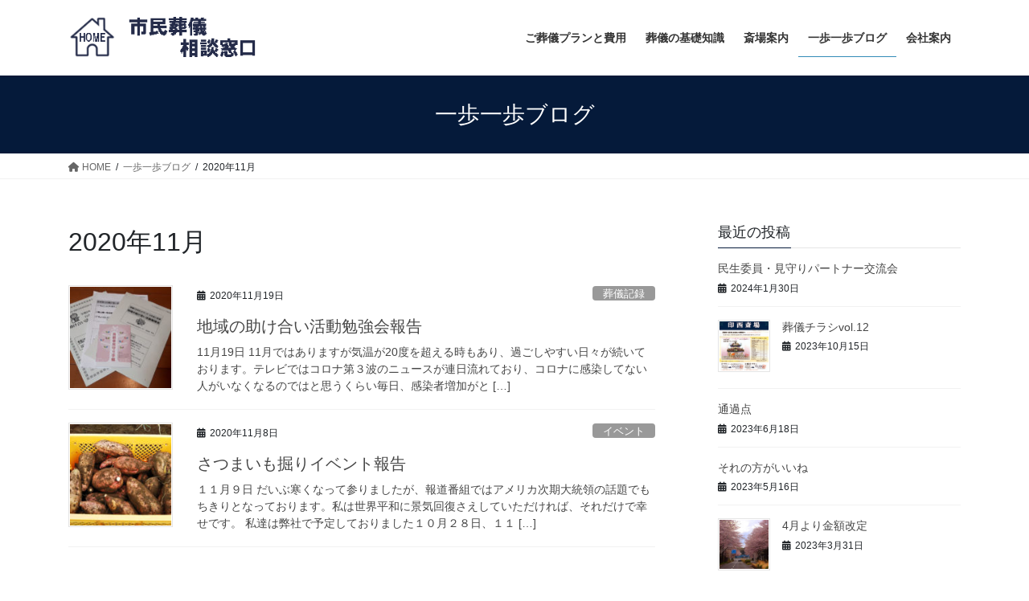

--- FILE ---
content_type: text/html; charset=UTF-8
request_url: https://oneplus-support.com/2020/11/
body_size: 13196
content:
<!DOCTYPE html>
<html lang="ja">
<head>
<meta charset="utf-8">
<meta http-equiv="X-UA-Compatible" content="IE=edge">
<meta name="viewport" content="width=device-width, initial-scale=1">
<!-- Google tag (gtag.js) --><script async src="https://www.googletagmanager.com/gtag/js?id=UA-134537377-1"></script><script>window.dataLayer = window.dataLayer || [];function gtag(){dataLayer.push(arguments);}gtag('js', new Date());gtag('config', 'UA-134537377-1');</script>
<title>2020年11月 | 【公式】株式会社ＯＮe/市民葬儀相談窓口</title>
<meta name='robots' content='max-image-preview:large' />
	<style>img:is([sizes="auto" i], [sizes^="auto," i]) { contain-intrinsic-size: 3000px 1500px }</style>
	<link rel='dns-prefetch' href='//webfonts.xserver.jp' />
<link rel="alternate" type="application/rss+xml" title="【公式】株式会社ＯＮe/市民葬儀相談窓口 &raquo; フィード" href="https://oneplus-support.com/feed/" />
<link rel="alternate" type="application/rss+xml" title="【公式】株式会社ＯＮe/市民葬儀相談窓口 &raquo; コメントフィード" href="https://oneplus-support.com/comments/feed/" />
<meta name="description" content="2020年11月 の記事 【公式】株式会社ＯＮe/市民葬儀相談窓口 " /><script type="text/javascript">
/* <![CDATA[ */
window._wpemojiSettings = {"baseUrl":"https:\/\/s.w.org\/images\/core\/emoji\/16.0.1\/72x72\/","ext":".png","svgUrl":"https:\/\/s.w.org\/images\/core\/emoji\/16.0.1\/svg\/","svgExt":".svg","source":{"concatemoji":"https:\/\/oneplus-support.com\/wp-includes\/js\/wp-emoji-release.min.js?ver=6.8.3"}};
/*! This file is auto-generated */
!function(s,n){var o,i,e;function c(e){try{var t={supportTests:e,timestamp:(new Date).valueOf()};sessionStorage.setItem(o,JSON.stringify(t))}catch(e){}}function p(e,t,n){e.clearRect(0,0,e.canvas.width,e.canvas.height),e.fillText(t,0,0);var t=new Uint32Array(e.getImageData(0,0,e.canvas.width,e.canvas.height).data),a=(e.clearRect(0,0,e.canvas.width,e.canvas.height),e.fillText(n,0,0),new Uint32Array(e.getImageData(0,0,e.canvas.width,e.canvas.height).data));return t.every(function(e,t){return e===a[t]})}function u(e,t){e.clearRect(0,0,e.canvas.width,e.canvas.height),e.fillText(t,0,0);for(var n=e.getImageData(16,16,1,1),a=0;a<n.data.length;a++)if(0!==n.data[a])return!1;return!0}function f(e,t,n,a){switch(t){case"flag":return n(e,"\ud83c\udff3\ufe0f\u200d\u26a7\ufe0f","\ud83c\udff3\ufe0f\u200b\u26a7\ufe0f")?!1:!n(e,"\ud83c\udde8\ud83c\uddf6","\ud83c\udde8\u200b\ud83c\uddf6")&&!n(e,"\ud83c\udff4\udb40\udc67\udb40\udc62\udb40\udc65\udb40\udc6e\udb40\udc67\udb40\udc7f","\ud83c\udff4\u200b\udb40\udc67\u200b\udb40\udc62\u200b\udb40\udc65\u200b\udb40\udc6e\u200b\udb40\udc67\u200b\udb40\udc7f");case"emoji":return!a(e,"\ud83e\udedf")}return!1}function g(e,t,n,a){var r="undefined"!=typeof WorkerGlobalScope&&self instanceof WorkerGlobalScope?new OffscreenCanvas(300,150):s.createElement("canvas"),o=r.getContext("2d",{willReadFrequently:!0}),i=(o.textBaseline="top",o.font="600 32px Arial",{});return e.forEach(function(e){i[e]=t(o,e,n,a)}),i}function t(e){var t=s.createElement("script");t.src=e,t.defer=!0,s.head.appendChild(t)}"undefined"!=typeof Promise&&(o="wpEmojiSettingsSupports",i=["flag","emoji"],n.supports={everything:!0,everythingExceptFlag:!0},e=new Promise(function(e){s.addEventListener("DOMContentLoaded",e,{once:!0})}),new Promise(function(t){var n=function(){try{var e=JSON.parse(sessionStorage.getItem(o));if("object"==typeof e&&"number"==typeof e.timestamp&&(new Date).valueOf()<e.timestamp+604800&&"object"==typeof e.supportTests)return e.supportTests}catch(e){}return null}();if(!n){if("undefined"!=typeof Worker&&"undefined"!=typeof OffscreenCanvas&&"undefined"!=typeof URL&&URL.createObjectURL&&"undefined"!=typeof Blob)try{var e="postMessage("+g.toString()+"("+[JSON.stringify(i),f.toString(),p.toString(),u.toString()].join(",")+"));",a=new Blob([e],{type:"text/javascript"}),r=new Worker(URL.createObjectURL(a),{name:"wpTestEmojiSupports"});return void(r.onmessage=function(e){c(n=e.data),r.terminate(),t(n)})}catch(e){}c(n=g(i,f,p,u))}t(n)}).then(function(e){for(var t in e)n.supports[t]=e[t],n.supports.everything=n.supports.everything&&n.supports[t],"flag"!==t&&(n.supports.everythingExceptFlag=n.supports.everythingExceptFlag&&n.supports[t]);n.supports.everythingExceptFlag=n.supports.everythingExceptFlag&&!n.supports.flag,n.DOMReady=!1,n.readyCallback=function(){n.DOMReady=!0}}).then(function(){return e}).then(function(){var e;n.supports.everything||(n.readyCallback(),(e=n.source||{}).concatemoji?t(e.concatemoji):e.wpemoji&&e.twemoji&&(t(e.twemoji),t(e.wpemoji)))}))}((window,document),window._wpemojiSettings);
/* ]]> */
</script>
<link rel='stylesheet' id='vkExUnit_common_style-css' href='https://oneplus-support.com/wp-content/plugins/vk-all-in-one-expansion-unit/assets/css/vkExUnit_style.css?ver=9.112.0.1' type='text/css' media='all' />
<style id='vkExUnit_common_style-inline-css' type='text/css'>
:root {--ver_page_top_button_url:url(https://oneplus-support.com/wp-content/plugins/vk-all-in-one-expansion-unit/assets/images/to-top-btn-icon.svg);}@font-face {font-weight: normal;font-style: normal;font-family: "vk_sns";src: url("https://oneplus-support.com/wp-content/plugins/vk-all-in-one-expansion-unit/inc/sns/icons/fonts/vk_sns.eot?-bq20cj");src: url("https://oneplus-support.com/wp-content/plugins/vk-all-in-one-expansion-unit/inc/sns/icons/fonts/vk_sns.eot?#iefix-bq20cj") format("embedded-opentype"),url("https://oneplus-support.com/wp-content/plugins/vk-all-in-one-expansion-unit/inc/sns/icons/fonts/vk_sns.woff?-bq20cj") format("woff"),url("https://oneplus-support.com/wp-content/plugins/vk-all-in-one-expansion-unit/inc/sns/icons/fonts/vk_sns.ttf?-bq20cj") format("truetype"),url("https://oneplus-support.com/wp-content/plugins/vk-all-in-one-expansion-unit/inc/sns/icons/fonts/vk_sns.svg?-bq20cj#vk_sns") format("svg");}
.veu_promotion-alert__content--text {border: 1px solid rgba(0,0,0,0.125);padding: 0.5em 1em;border-radius: var(--vk-size-radius);margin-bottom: var(--vk-margin-block-bottom);font-size: 0.875rem;}/* Alert Content部分に段落タグを入れた場合に最後の段落の余白を0にする */.veu_promotion-alert__content--text p:last-of-type{margin-bottom:0;margin-top: 0;}
</style>
<style id='wp-emoji-styles-inline-css' type='text/css'>

	img.wp-smiley, img.emoji {
		display: inline !important;
		border: none !important;
		box-shadow: none !important;
		height: 1em !important;
		width: 1em !important;
		margin: 0 0.07em !important;
		vertical-align: -0.1em !important;
		background: none !important;
		padding: 0 !important;
	}
</style>
<link rel='stylesheet' id='wp-block-library-css' href='https://oneplus-support.com/wp-includes/css/dist/block-library/style.min.css?ver=6.8.3' type='text/css' media='all' />
<style id='wp-block-library-inline-css' type='text/css'>
/* VK Color Palettes */
</style>
<style id='classic-theme-styles-inline-css' type='text/css'>
/*! This file is auto-generated */
.wp-block-button__link{color:#fff;background-color:#32373c;border-radius:9999px;box-shadow:none;text-decoration:none;padding:calc(.667em + 2px) calc(1.333em + 2px);font-size:1.125em}.wp-block-file__button{background:#32373c;color:#fff;text-decoration:none}
</style>
<style id='global-styles-inline-css' type='text/css'>
:root{--wp--preset--aspect-ratio--square: 1;--wp--preset--aspect-ratio--4-3: 4/3;--wp--preset--aspect-ratio--3-4: 3/4;--wp--preset--aspect-ratio--3-2: 3/2;--wp--preset--aspect-ratio--2-3: 2/3;--wp--preset--aspect-ratio--16-9: 16/9;--wp--preset--aspect-ratio--9-16: 9/16;--wp--preset--color--black: #000000;--wp--preset--color--cyan-bluish-gray: #abb8c3;--wp--preset--color--white: #ffffff;--wp--preset--color--pale-pink: #f78da7;--wp--preset--color--vivid-red: #cf2e2e;--wp--preset--color--luminous-vivid-orange: #ff6900;--wp--preset--color--luminous-vivid-amber: #fcb900;--wp--preset--color--light-green-cyan: #7bdcb5;--wp--preset--color--vivid-green-cyan: #00d084;--wp--preset--color--pale-cyan-blue: #8ed1fc;--wp--preset--color--vivid-cyan-blue: #0693e3;--wp--preset--color--vivid-purple: #9b51e0;--wp--preset--gradient--vivid-cyan-blue-to-vivid-purple: linear-gradient(135deg,rgba(6,147,227,1) 0%,rgb(155,81,224) 100%);--wp--preset--gradient--light-green-cyan-to-vivid-green-cyan: linear-gradient(135deg,rgb(122,220,180) 0%,rgb(0,208,130) 100%);--wp--preset--gradient--luminous-vivid-amber-to-luminous-vivid-orange: linear-gradient(135deg,rgba(252,185,0,1) 0%,rgba(255,105,0,1) 100%);--wp--preset--gradient--luminous-vivid-orange-to-vivid-red: linear-gradient(135deg,rgba(255,105,0,1) 0%,rgb(207,46,46) 100%);--wp--preset--gradient--very-light-gray-to-cyan-bluish-gray: linear-gradient(135deg,rgb(238,238,238) 0%,rgb(169,184,195) 100%);--wp--preset--gradient--cool-to-warm-spectrum: linear-gradient(135deg,rgb(74,234,220) 0%,rgb(151,120,209) 20%,rgb(207,42,186) 40%,rgb(238,44,130) 60%,rgb(251,105,98) 80%,rgb(254,248,76) 100%);--wp--preset--gradient--blush-light-purple: linear-gradient(135deg,rgb(255,206,236) 0%,rgb(152,150,240) 100%);--wp--preset--gradient--blush-bordeaux: linear-gradient(135deg,rgb(254,205,165) 0%,rgb(254,45,45) 50%,rgb(107,0,62) 100%);--wp--preset--gradient--luminous-dusk: linear-gradient(135deg,rgb(255,203,112) 0%,rgb(199,81,192) 50%,rgb(65,88,208) 100%);--wp--preset--gradient--pale-ocean: linear-gradient(135deg,rgb(255,245,203) 0%,rgb(182,227,212) 50%,rgb(51,167,181) 100%);--wp--preset--gradient--electric-grass: linear-gradient(135deg,rgb(202,248,128) 0%,rgb(113,206,126) 100%);--wp--preset--gradient--midnight: linear-gradient(135deg,rgb(2,3,129) 0%,rgb(40,116,252) 100%);--wp--preset--font-size--small: 13px;--wp--preset--font-size--medium: 20px;--wp--preset--font-size--large: 36px;--wp--preset--font-size--x-large: 42px;--wp--preset--spacing--20: 0.44rem;--wp--preset--spacing--30: 0.67rem;--wp--preset--spacing--40: 1rem;--wp--preset--spacing--50: 1.5rem;--wp--preset--spacing--60: 2.25rem;--wp--preset--spacing--70: 3.38rem;--wp--preset--spacing--80: 5.06rem;--wp--preset--shadow--natural: 6px 6px 9px rgba(0, 0, 0, 0.2);--wp--preset--shadow--deep: 12px 12px 50px rgba(0, 0, 0, 0.4);--wp--preset--shadow--sharp: 6px 6px 0px rgba(0, 0, 0, 0.2);--wp--preset--shadow--outlined: 6px 6px 0px -3px rgba(255, 255, 255, 1), 6px 6px rgba(0, 0, 0, 1);--wp--preset--shadow--crisp: 6px 6px 0px rgba(0, 0, 0, 1);}:where(.is-layout-flex){gap: 0.5em;}:where(.is-layout-grid){gap: 0.5em;}body .is-layout-flex{display: flex;}.is-layout-flex{flex-wrap: wrap;align-items: center;}.is-layout-flex > :is(*, div){margin: 0;}body .is-layout-grid{display: grid;}.is-layout-grid > :is(*, div){margin: 0;}:where(.wp-block-columns.is-layout-flex){gap: 2em;}:where(.wp-block-columns.is-layout-grid){gap: 2em;}:where(.wp-block-post-template.is-layout-flex){gap: 1.25em;}:where(.wp-block-post-template.is-layout-grid){gap: 1.25em;}.has-black-color{color: var(--wp--preset--color--black) !important;}.has-cyan-bluish-gray-color{color: var(--wp--preset--color--cyan-bluish-gray) !important;}.has-white-color{color: var(--wp--preset--color--white) !important;}.has-pale-pink-color{color: var(--wp--preset--color--pale-pink) !important;}.has-vivid-red-color{color: var(--wp--preset--color--vivid-red) !important;}.has-luminous-vivid-orange-color{color: var(--wp--preset--color--luminous-vivid-orange) !important;}.has-luminous-vivid-amber-color{color: var(--wp--preset--color--luminous-vivid-amber) !important;}.has-light-green-cyan-color{color: var(--wp--preset--color--light-green-cyan) !important;}.has-vivid-green-cyan-color{color: var(--wp--preset--color--vivid-green-cyan) !important;}.has-pale-cyan-blue-color{color: var(--wp--preset--color--pale-cyan-blue) !important;}.has-vivid-cyan-blue-color{color: var(--wp--preset--color--vivid-cyan-blue) !important;}.has-vivid-purple-color{color: var(--wp--preset--color--vivid-purple) !important;}.has-black-background-color{background-color: var(--wp--preset--color--black) !important;}.has-cyan-bluish-gray-background-color{background-color: var(--wp--preset--color--cyan-bluish-gray) !important;}.has-white-background-color{background-color: var(--wp--preset--color--white) !important;}.has-pale-pink-background-color{background-color: var(--wp--preset--color--pale-pink) !important;}.has-vivid-red-background-color{background-color: var(--wp--preset--color--vivid-red) !important;}.has-luminous-vivid-orange-background-color{background-color: var(--wp--preset--color--luminous-vivid-orange) !important;}.has-luminous-vivid-amber-background-color{background-color: var(--wp--preset--color--luminous-vivid-amber) !important;}.has-light-green-cyan-background-color{background-color: var(--wp--preset--color--light-green-cyan) !important;}.has-vivid-green-cyan-background-color{background-color: var(--wp--preset--color--vivid-green-cyan) !important;}.has-pale-cyan-blue-background-color{background-color: var(--wp--preset--color--pale-cyan-blue) !important;}.has-vivid-cyan-blue-background-color{background-color: var(--wp--preset--color--vivid-cyan-blue) !important;}.has-vivid-purple-background-color{background-color: var(--wp--preset--color--vivid-purple) !important;}.has-black-border-color{border-color: var(--wp--preset--color--black) !important;}.has-cyan-bluish-gray-border-color{border-color: var(--wp--preset--color--cyan-bluish-gray) !important;}.has-white-border-color{border-color: var(--wp--preset--color--white) !important;}.has-pale-pink-border-color{border-color: var(--wp--preset--color--pale-pink) !important;}.has-vivid-red-border-color{border-color: var(--wp--preset--color--vivid-red) !important;}.has-luminous-vivid-orange-border-color{border-color: var(--wp--preset--color--luminous-vivid-orange) !important;}.has-luminous-vivid-amber-border-color{border-color: var(--wp--preset--color--luminous-vivid-amber) !important;}.has-light-green-cyan-border-color{border-color: var(--wp--preset--color--light-green-cyan) !important;}.has-vivid-green-cyan-border-color{border-color: var(--wp--preset--color--vivid-green-cyan) !important;}.has-pale-cyan-blue-border-color{border-color: var(--wp--preset--color--pale-cyan-blue) !important;}.has-vivid-cyan-blue-border-color{border-color: var(--wp--preset--color--vivid-cyan-blue) !important;}.has-vivid-purple-border-color{border-color: var(--wp--preset--color--vivid-purple) !important;}.has-vivid-cyan-blue-to-vivid-purple-gradient-background{background: var(--wp--preset--gradient--vivid-cyan-blue-to-vivid-purple) !important;}.has-light-green-cyan-to-vivid-green-cyan-gradient-background{background: var(--wp--preset--gradient--light-green-cyan-to-vivid-green-cyan) !important;}.has-luminous-vivid-amber-to-luminous-vivid-orange-gradient-background{background: var(--wp--preset--gradient--luminous-vivid-amber-to-luminous-vivid-orange) !important;}.has-luminous-vivid-orange-to-vivid-red-gradient-background{background: var(--wp--preset--gradient--luminous-vivid-orange-to-vivid-red) !important;}.has-very-light-gray-to-cyan-bluish-gray-gradient-background{background: var(--wp--preset--gradient--very-light-gray-to-cyan-bluish-gray) !important;}.has-cool-to-warm-spectrum-gradient-background{background: var(--wp--preset--gradient--cool-to-warm-spectrum) !important;}.has-blush-light-purple-gradient-background{background: var(--wp--preset--gradient--blush-light-purple) !important;}.has-blush-bordeaux-gradient-background{background: var(--wp--preset--gradient--blush-bordeaux) !important;}.has-luminous-dusk-gradient-background{background: var(--wp--preset--gradient--luminous-dusk) !important;}.has-pale-ocean-gradient-background{background: var(--wp--preset--gradient--pale-ocean) !important;}.has-electric-grass-gradient-background{background: var(--wp--preset--gradient--electric-grass) !important;}.has-midnight-gradient-background{background: var(--wp--preset--gradient--midnight) !important;}.has-small-font-size{font-size: var(--wp--preset--font-size--small) !important;}.has-medium-font-size{font-size: var(--wp--preset--font-size--medium) !important;}.has-large-font-size{font-size: var(--wp--preset--font-size--large) !important;}.has-x-large-font-size{font-size: var(--wp--preset--font-size--x-large) !important;}
:where(.wp-block-post-template.is-layout-flex){gap: 1.25em;}:where(.wp-block-post-template.is-layout-grid){gap: 1.25em;}
:where(.wp-block-columns.is-layout-flex){gap: 2em;}:where(.wp-block-columns.is-layout-grid){gap: 2em;}
:root :where(.wp-block-pullquote){font-size: 1.5em;line-height: 1.6;}
</style>
<link rel='stylesheet' id='contact-form-7-css' href='https://oneplus-support.com/wp-content/plugins/contact-form-7/includes/css/styles.css?ver=6.1.2' type='text/css' media='all' />
<link rel='stylesheet' id='vk-swiper-style-css' href='https://oneplus-support.com/wp-content/plugins/vk-blocks/vendor/vektor-inc/vk-swiper/src/assets/css/swiper-bundle.min.css?ver=11.0.2' type='text/css' media='all' />
<link rel='stylesheet' id='bootstrap-4-style-css' href='https://oneplus-support.com/wp-content/themes/lightning/_g2/library/bootstrap-4/css/bootstrap.min.css?ver=4.5.0' type='text/css' media='all' />
<link rel='stylesheet' id='lightning-common-style-css' href='https://oneplus-support.com/wp-content/themes/lightning/_g2/assets/css/common.css?ver=15.32.0' type='text/css' media='all' />
<style id='lightning-common-style-inline-css' type='text/css'>
/* vk-mobile-nav */:root {--vk-mobile-nav-menu-btn-bg-src: url("https://oneplus-support.com/wp-content/themes/lightning/_g2/inc/vk-mobile-nav/package/images/vk-menu-btn-black.svg");--vk-mobile-nav-menu-btn-close-bg-src: url("https://oneplus-support.com/wp-content/themes/lightning/_g2/inc/vk-mobile-nav/package/images/vk-menu-close-black.svg");--vk-menu-acc-icon-open-black-bg-src: url("https://oneplus-support.com/wp-content/themes/lightning/_g2/inc/vk-mobile-nav/package/images/vk-menu-acc-icon-open-black.svg");--vk-menu-acc-icon-open-white-bg-src: url("https://oneplus-support.com/wp-content/themes/lightning/_g2/inc/vk-mobile-nav/package/images/vk-menu-acc-icon-open-white.svg");--vk-menu-acc-icon-close-black-bg-src: url("https://oneplus-support.com/wp-content/themes/lightning/_g2/inc/vk-mobile-nav/package/images/vk-menu-close-black.svg");--vk-menu-acc-icon-close-white-bg-src: url("https://oneplus-support.com/wp-content/themes/lightning/_g2/inc/vk-mobile-nav/package/images/vk-menu-close-white.svg");}
</style>
<link rel='stylesheet' id='lightning-design-style-css' href='https://oneplus-support.com/wp-content/themes/lightning/_g2/design-skin/origin2/css/style.css?ver=15.32.0' type='text/css' media='all' />
<style id='lightning-design-style-inline-css' type='text/css'>
:root {--color-key:#051a3a;--wp--preset--color--vk-color-primary:#051a3a;--color-key-dark:#338bb7;}
/* ltg common custom */:root {--vk-menu-acc-btn-border-color:#333;--vk-color-primary:#051a3a;--vk-color-primary-dark:#338bb7;--vk-color-primary-vivid:#061d40;--color-key:#051a3a;--wp--preset--color--vk-color-primary:#051a3a;--color-key-dark:#338bb7;}.veu_color_txt_key { color:#338bb7 ; }.veu_color_bg_key { background-color:#338bb7 ; }.veu_color_border_key { border-color:#338bb7 ; }.btn-default { border-color:#051a3a;color:#051a3a;}.btn-default:focus,.btn-default:hover { border-color:#051a3a;background-color: #051a3a; }.wp-block-search__button,.btn-primary { background-color:#051a3a;border-color:#338bb7; }.wp-block-search__button:focus,.wp-block-search__button:hover,.btn-primary:not(:disabled):not(.disabled):active,.btn-primary:focus,.btn-primary:hover { background-color:#338bb7;border-color:#051a3a; }.btn-outline-primary { color : #051a3a ; border-color:#051a3a; }.btn-outline-primary:not(:disabled):not(.disabled):active,.btn-outline-primary:focus,.btn-outline-primary:hover { color : #fff; background-color:#051a3a;border-color:#338bb7; }a { color:#337ab7; }
.tagcloud a:before { font-family: "Font Awesome 5 Free";content: "\f02b";font-weight: bold; }
.media .media-body .media-heading a:hover { color:#051a3a; }@media (min-width: 768px){.gMenu > li:before,.gMenu > li.menu-item-has-children::after { border-bottom-color:#338bb7 }.gMenu li li { background-color:#338bb7 }.gMenu li li a:hover { background-color:#051a3a; }} /* @media (min-width: 768px) */.page-header { background-color:#051a3a; }h2,.mainSection-title { border-top-color:#051a3a; }h3:after,.subSection-title:after { border-bottom-color:#051a3a; }ul.page-numbers li span.page-numbers.current,.page-link dl .post-page-numbers.current { background-color:#051a3a; }.pager li > a { border-color:#051a3a;color:#051a3a;}.pager li > a:hover { background-color:#051a3a;color:#fff;}.siteFooter { border-top-color:#051a3a; }dt { border-left-color:#051a3a; }:root {--g_nav_main_acc_icon_open_url:url(https://oneplus-support.com/wp-content/themes/lightning/_g2/inc/vk-mobile-nav/package/images/vk-menu-acc-icon-open-black.svg);--g_nav_main_acc_icon_close_url: url(https://oneplus-support.com/wp-content/themes/lightning/_g2/inc/vk-mobile-nav/package/images/vk-menu-close-black.svg);--g_nav_sub_acc_icon_open_url: url(https://oneplus-support.com/wp-content/themes/lightning/_g2/inc/vk-mobile-nav/package/images/vk-menu-acc-icon-open-white.svg);--g_nav_sub_acc_icon_close_url: url(https://oneplus-support.com/wp-content/themes/lightning/_g2/inc/vk-mobile-nav/package/images/vk-menu-close-white.svg);}
</style>
<link rel='stylesheet' id='veu-cta-css' href='https://oneplus-support.com/wp-content/plugins/vk-all-in-one-expansion-unit/inc/call-to-action/package/assets/css/style.css?ver=9.112.0.1' type='text/css' media='all' />
<link rel='stylesheet' id='vk-blocks-build-css-css' href='https://oneplus-support.com/wp-content/plugins/vk-blocks/build/block-build.css?ver=1.113.0.1' type='text/css' media='all' />
<style id='vk-blocks-build-css-inline-css' type='text/css'>
:root {--vk_flow-arrow: url(https://oneplus-support.com/wp-content/plugins/vk-blocks/inc/vk-blocks/images/arrow_bottom.svg);--vk_image-mask-circle: url(https://oneplus-support.com/wp-content/plugins/vk-blocks/inc/vk-blocks/images/circle.svg);--vk_image-mask-wave01: url(https://oneplus-support.com/wp-content/plugins/vk-blocks/inc/vk-blocks/images/wave01.svg);--vk_image-mask-wave02: url(https://oneplus-support.com/wp-content/plugins/vk-blocks/inc/vk-blocks/images/wave02.svg);--vk_image-mask-wave03: url(https://oneplus-support.com/wp-content/plugins/vk-blocks/inc/vk-blocks/images/wave03.svg);--vk_image-mask-wave04: url(https://oneplus-support.com/wp-content/plugins/vk-blocks/inc/vk-blocks/images/wave04.svg);}

	:root {

		--vk-balloon-border-width:1px;

		--vk-balloon-speech-offset:-12px;
	}
	
</style>
<link rel='stylesheet' id='lightning-theme-style-css' href='https://oneplus-support.com/wp-content/themes/lightning/style.css?ver=15.32.0' type='text/css' media='all' />
<link rel='stylesheet' id='vk-font-awesome-css' href='https://oneplus-support.com/wp-content/themes/lightning/vendor/vektor-inc/font-awesome-versions/src/versions/6/css/all.min.css?ver=6.6.0' type='text/css' media='all' />
<script type="text/javascript" src="https://oneplus-support.com/wp-includes/js/jquery/jquery.min.js?ver=3.7.1" id="jquery-core-js"></script>
<script type="text/javascript" src="https://oneplus-support.com/wp-includes/js/jquery/jquery-migrate.min.js?ver=3.4.1" id="jquery-migrate-js"></script>
<script type="text/javascript" src="//webfonts.xserver.jp/js/xserverv3.js?fadein=0&amp;ver=2.0.8" id="typesquare_std-js"></script>
<link rel="https://api.w.org/" href="https://oneplus-support.com/wp-json/" /><link rel="EditURI" type="application/rsd+xml" title="RSD" href="https://oneplus-support.com/xmlrpc.php?rsd" />
<meta name="generator" content="WordPress 6.8.3" />
<style id="lightning-color-custom-for-plugins" type="text/css">/* ltg theme common */.color_key_bg,.color_key_bg_hover:hover{background-color: #051a3a;}.color_key_txt,.color_key_txt_hover:hover{color: #051a3a;}.color_key_border,.color_key_border_hover:hover{border-color: #051a3a;}.color_key_dark_bg,.color_key_dark_bg_hover:hover{background-color: #338bb7;}.color_key_dark_txt,.color_key_dark_txt_hover:hover{color: #338bb7;}.color_key_dark_border,.color_key_dark_border_hover:hover{border-color: #338bb7;}</style><!-- [ VK All in One Expansion Unit OGP ] -->
<meta property="og:site_name" content="【公式】株式会社ＯＮe/市民葬儀相談窓口" />
<meta property="og:url" content="https://oneplus-support.com/funeral/%e5%9c%b0%e5%9f%9f%e3%81%ae%e5%8a%a9%e3%81%91%e5%90%88%e3%81%84%e6%b4%bb%e5%8b%95%e5%8b%89%e5%bc%b7%e4%bc%9a%e5%a0%b1%e5%91%8a/" />
<meta property="og:title" content="2020年11月" />
<meta property="og:description" content="2020年11月 の記事 【公式】株式会社ＯＮe/市民葬儀相談窓口 " />
<meta property="og:type" content="article" />
<meta property="og:image" content="https://oneplus-support.com/wp-content/uploads/2019/07/OGP輿花祭壇1.jpg" />
<!-- [ / VK All in One Expansion Unit OGP ] -->
<!-- [ VK All in One Expansion Unit twitter card ] -->
<meta name="twitter:card" content="summary_large_image">
<meta name="twitter:description" content="2020年11月 の記事 【公式】株式会社ＯＮe/市民葬儀相談窓口 ">
<meta name="twitter:title" content="2020年11月">
<meta name="twitter:url" content="https://oneplus-support.com/funeral/%e5%9c%b0%e5%9f%9f%e3%81%ae%e5%8a%a9%e3%81%91%e5%90%88%e3%81%84%e6%b4%bb%e5%8b%95%e5%8b%89%e5%bc%b7%e4%bc%9a%e5%a0%b1%e5%91%8a/">
	<meta name="twitter:image" content="https://oneplus-support.com/wp-content/uploads/2019/07/OGP輿花祭壇1.jpg">
	<meta name="twitter:domain" content="oneplus-support.com">
	<!-- [ / VK All in One Expansion Unit twitter card ] -->
	<link rel="icon" href="https://oneplus-support.com/wp-content/uploads/2019/07/cropped-ポイント-32x32.png" sizes="32x32" />
<link rel="icon" href="https://oneplus-support.com/wp-content/uploads/2019/07/cropped-ポイント-192x192.png" sizes="192x192" />
<link rel="apple-touch-icon" href="https://oneplus-support.com/wp-content/uploads/2019/07/cropped-ポイント-180x180.png" />
<meta name="msapplication-TileImage" content="https://oneplus-support.com/wp-content/uploads/2019/07/cropped-ポイント-270x270.png" />
		<style type="text/css" id="wp-custom-css">
			.box29 {
    margin: 2em 0;
    background: #dcefff;
}
.box29 .box-title {
    font-size: 1.2em;
    background: #5fb3f5;
    padding: 4px;
    text-align: center;
    color: #FFF;
    font-weight: bold;
    letter-spacing: 0.05em;
}
.box29 p {
    padding: 15px 20px;
    margin: 0;
}
span.aks {
   display: inline-block;
}		</style>
		
</head>
<body class="archive date wp-theme-lightning vk-blocks fa_v6_css post-type-post bootstrap4 device-pc">
<a class="skip-link screen-reader-text" href="#main">コンテンツへスキップ</a>
<a class="skip-link screen-reader-text" href="#vk-mobile-nav">ナビゲーションに移動</a>
<header class="siteHeader">
		<div class="container siteHeadContainer">
		<div class="navbar-header">
						<p class="navbar-brand siteHeader_logo">
			<a href="https://oneplus-support.com/">
				<span><img src="https://oneplus-support.com/wp-content/uploads/2022/02/葬儀相談窓口HOME.png" alt="【公式】株式会社ＯＮe/市民葬儀相談窓口" /></span>
			</a>
			</p>
					</div>

					<div id="gMenu_outer" class="gMenu_outer">
				<nav class="menu-headernavigation-container"><ul id="menu-headernavigation" class="menu gMenu vk-menu-acc"><li id="menu-item-4582" class="menu-item menu-item-type-post_type menu-item-object-page menu-item-has-children"><a href="https://oneplus-support.com/funeral/"><strong class="gMenu_name">ご葬儀プランと費用</strong></a>
<ul class="sub-menu">
	<li id="menu-item-4581" class="menu-item menu-item-type-post_type menu-item-object-page"><a href="https://oneplus-support.com/funeral/%e5%85%ac%e5%96%b6%e6%96%8e%e5%a0%b4o%e3%83%97%e3%83%a9%e3%83%b3/">公営斎場Oプラン</a></li>
	<li id="menu-item-4583" class="menu-item menu-item-type-post_type menu-item-object-page"><a href="https://oneplus-support.com/funeral/%e5%85%ac%e5%96%b6%e6%96%8e%e5%a0%b4n%e3%83%97%e3%83%a9%e3%83%b3/">公営斎場Nプラン</a></li>
	<li id="menu-item-4584" class="menu-item menu-item-type-post_type menu-item-object-page"><a href="https://oneplus-support.com/funeral/%e5%85%ac%e5%96%b6%e6%96%8e%e5%a0%b4e%e3%83%97%e3%83%a9%e3%83%b3/">公営斎場Eプラン</a></li>
	<li id="menu-item-4585" class="menu-item menu-item-type-post_type menu-item-object-page"><a href="https://oneplus-support.com/funeral/%e5%85%ac%e5%96%b6%e6%96%8e%e5%a0%b4%e7%a5%ad%e5%a3%87%e3%83%97%e3%83%a9%e3%83%b3/">公営斎場祭壇プラン</a></li>
	<li id="menu-item-4586" class="menu-item menu-item-type-post_type menu-item-object-page"><a href="https://oneplus-support.com/funeral/%e5%85%ac%e5%96%b6%e6%96%8e%e5%a0%b4%e8%8a%b1%e7%a5%ad%e5%a3%87%e3%83%97%e3%83%a9%e3%83%b31%e6%97%a5%e8%91%ac/">公営斎場花祭壇プラン(1日葬)</a></li>
	<li id="menu-item-4587" class="menu-item menu-item-type-post_type menu-item-object-page"><a href="https://oneplus-support.com/funeral/%e3%83%9b%e3%83%bc%e3%83%a0%e8%91%ac%e3%83%97%e3%83%a9%e3%83%b3/">ホーム葬プラン</a></li>
	<li id="menu-item-4588" class="menu-item menu-item-type-post_type menu-item-object-page"><a href="https://oneplus-support.com/funeral/%e7%81%ab%e8%91%ac%e5%bc%8f%e3%83%97%e3%83%a9%e3%83%b3/">火葬式プラン</a></li>
	<li id="menu-item-4676" class="menu-item menu-item-type-post_type menu-item-object-page"><a href="https://oneplus-support.com/funeral/%e5%a4%a9%e4%bd%bf%e3%81%ae%e6%97%85%e7%ab%8b%e3%81%a1/">天使の旅立ち</a></li>
	<li id="menu-item-2345" class="menu-item menu-item-type-post_type menu-item-object-page"><a href="https://oneplus-support.com/funeral/offeringflowers/">供花・供物ご注文</a></li>
	<li id="menu-item-2487" class="menu-item menu-item-type-post_type menu-item-object-page"><a href="https://oneplus-support.com/funeral/hospitality/">料理品目</a></li>
</ul>
</li>
<li id="menu-item-542" class="menu-item menu-item-type-post_type menu-item-object-page menu-item-has-children"><a href="https://oneplus-support.com/knowledge/"><strong class="gMenu_name">葬儀の基礎知識</strong></a>
<ul class="sub-menu">
	<li id="menu-item-540" class="menu-item menu-item-type-post_type menu-item-object-page"><a href="https://oneplus-support.com/knowledge/flow/">葬儀までの流れ</a></li>
	<li id="menu-item-4070" class="menu-item menu-item-type-post_type menu-item-object-page"><a href="https://oneplus-support.com/knowledge/choose/">失敗しない！？葬儀社の選び方</a></li>
	<li id="menu-item-1867" class="menu-item menu-item-type-post_type menu-item-object-page"><a href="https://oneplus-support.com/knowledge/sankotsu/">海洋散骨</a></li>
	<li id="menu-item-549" class="menu-item menu-item-type-post_type menu-item-object-page"><a href="https://oneplus-support.com/knowledge/faq/">事前の葬儀準備Ｑ＆Ａ</a></li>
	<li id="menu-item-2594" class="menu-item menu-item-type-post_type menu-item-object-page"><a href="https://oneplus-support.com/knowledge/users-voice/">お客様の声</a></li>
</ul>
</li>
<li id="menu-item-2317" class="menu-item menu-item-type-post_type menu-item-object-page menu-item-has-children"><a href="https://oneplus-support.com/funeralhall/"><strong class="gMenu_name">斎場案内</strong></a>
<ul class="sub-menu">
	<li id="menu-item-2258" class="menu-item menu-item-type-post_type menu-item-object-page"><a href="https://oneplus-support.com/funeralhall/inzai-access/">印西斎場アクセス・地図</a></li>
	<li id="menu-item-2902" class="menu-item menu-item-type-post_type menu-item-object-page"><a href="https://oneplus-support.com/funeralhall/magome-access/">馬込斎場アクセス・地図</a></li>
	<li id="menu-item-3959" class="menu-item menu-item-type-post_type menu-item-object-page"><a href="https://oneplus-support.com/funeralhall/shiokaze-access/">しおかぜホール茜浜斎場アクセス・地図</a></li>
</ul>
</li>
<li id="menu-item-2537" class="menu-item menu-item-type-post_type menu-item-object-page current_page_parent current-menu-ancestor"><a href="https://oneplus-support.com/blog/"><strong class="gMenu_name">一歩一歩ブログ</strong></a></li>
<li id="menu-item-548" class="menu-item menu-item-type-post_type menu-item-object-page menu-item-has-children"><a href="https://oneplus-support.com/company/"><strong class="gMenu_name">会社案内</strong></a>
<ul class="sub-menu">
	<li id="menu-item-547" class="menu-item menu-item-type-post_type menu-item-object-page"><a href="https://oneplus-support.com/company/profile/">会社概要</a></li>
</ul>
</li>
</ul></nav>			</div>
			</div>
	</header>

<div class="section page-header"><div class="container"><div class="row"><div class="col-md-12">
<div class="page-header_pageTitle">
一歩一歩ブログ</div>
</div></div></div></div><!-- [ /.page-header ] -->


<!-- [ .breadSection ] --><div class="section breadSection"><div class="container"><div class="row"><ol class="breadcrumb" itemscope itemtype="https://schema.org/BreadcrumbList"><li id="panHome" itemprop="itemListElement" itemscope itemtype="http://schema.org/ListItem"><a itemprop="item" href="https://oneplus-support.com/"><span itemprop="name"><i class="fa fa-home"></i> HOME</span></a><meta itemprop="position" content="1" /></li><li itemprop="itemListElement" itemscope itemtype="http://schema.org/ListItem"><a itemprop="item" href="https://oneplus-support.com/blog/"><span itemprop="name">一歩一歩ブログ</span></a><meta itemprop="position" content="2" /></li><li><span>2020年11月</span><meta itemprop="position" content="3" /></li></ol></div></div></div><!-- [ /.breadSection ] -->

<div class="section siteContent">
<div class="container">
<div class="row">
<div class="col mainSection mainSection-col-two baseSection vk_posts-mainSection" id="main" role="main">

	<header class="archive-header"><h1 class="archive-header_title">2020年11月</h1></header>
<div class="postList">


	
		<article class="media">
<div id="post-4276" class="post-4276 post type-post status-publish format-standard has-post-thumbnail hentry category-funeral tag-72 tag-74 tag-75">
		<div class="media-left postList_thumbnail">
		<a href="https://oneplus-support.com/funeral/%e5%9c%b0%e5%9f%9f%e3%81%ae%e5%8a%a9%e3%81%91%e5%90%88%e3%81%84%e6%b4%bb%e5%8b%95%e5%8b%89%e5%bc%b7%e4%bc%9a%e5%a0%b1%e5%91%8a/">
		<img width="150" height="150" src="https://oneplus-support.com/wp-content/uploads/2020/11/地域の助け合い活動勉強会-150x150.jpg" class="media-object wp-post-image" alt="地域の助け合い活動勉強会" decoding="async" />		</a>
	</div>
		<div class="media-body">
		<div class="entry-meta">


<span class="published entry-meta_items">2020年11月19日</span>

<span class="entry-meta_items entry-meta_updated entry-meta_hidden">/ 最終更新日時 : <span class="updated">2020年11月28日</span></span>


	
	<span class="vcard author entry-meta_items entry-meta_items_author entry-meta_hidden"><span class="fn">ONe</span></span>



<span class="entry-meta_items entry-meta_items_term"><a href="https://oneplus-support.com/category/funeral/" class="btn btn-xs btn-primary entry-meta_items_term_button" style="background-color:#999999;border:none;">葬儀記録</a></span>
</div>
		<h1 class="media-heading entry-title"><a href="https://oneplus-support.com/funeral/%e5%9c%b0%e5%9f%9f%e3%81%ae%e5%8a%a9%e3%81%91%e5%90%88%e3%81%84%e6%b4%bb%e5%8b%95%e5%8b%89%e5%bc%b7%e4%bc%9a%e5%a0%b1%e5%91%8a/">地域の助け合い活動勉強会報告</a></h1>
		<a href="https://oneplus-support.com/funeral/%e5%9c%b0%e5%9f%9f%e3%81%ae%e5%8a%a9%e3%81%91%e5%90%88%e3%81%84%e6%b4%bb%e5%8b%95%e5%8b%89%e5%bc%b7%e4%bc%9a%e5%a0%b1%e5%91%8a/" class="media-body_excerpt"><p>11月19日 11月ではありますが気温が20度を超える時もあり、過ごしやすい日々が続いております。テレビではコロナ第３波のニュースが連日流れており、コロナに感染してない人がいなくなるのではと思うくらい毎日、感染者増加がと [&hellip;]</p>
</a>
	</div>
</div>
</article>
<article class="media">
<div id="post-4189" class="post-4189 post type-post status-publish format-standard has-post-thumbnail hentry category-event tag-69 tag-70 tag-71 tag-68">
		<div class="media-left postList_thumbnail">
		<a href="https://oneplus-support.com/event/%e3%81%95%e3%81%a4%e3%81%be%e3%81%84%e3%82%82%e6%8e%98%e3%82%8a%e3%82%a4%e3%83%99%e3%83%b3%e3%83%88%e5%a0%b1%e5%91%8a-2/">
		<img width="150" height="150" src="https://oneplus-support.com/wp-content/uploads/2020/11/焼き芋05--150x150.jpg" class="media-object wp-post-image" alt="サツマイモ" decoding="async" />		</a>
	</div>
		<div class="media-body">
		<div class="entry-meta">


<span class="published entry-meta_items">2020年11月8日</span>

<span class="entry-meta_items entry-meta_updated entry-meta_hidden">/ 最終更新日時 : <span class="updated">2020年11月9日</span></span>


	
	<span class="vcard author entry-meta_items entry-meta_items_author entry-meta_hidden"><span class="fn">ONe</span></span>



<span class="entry-meta_items entry-meta_items_term"><a href="https://oneplus-support.com/category/event/" class="btn btn-xs btn-primary entry-meta_items_term_button" style="background-color:#999999;border:none;">イベント</a></span>
</div>
		<h1 class="media-heading entry-title"><a href="https://oneplus-support.com/event/%e3%81%95%e3%81%a4%e3%81%be%e3%81%84%e3%82%82%e6%8e%98%e3%82%8a%e3%82%a4%e3%83%99%e3%83%b3%e3%83%88%e5%a0%b1%e5%91%8a-2/">さつまいも掘りイベント報告</a></h1>
		<a href="https://oneplus-support.com/event/%e3%81%95%e3%81%a4%e3%81%be%e3%81%84%e3%82%82%e6%8e%98%e3%82%8a%e3%82%a4%e3%83%99%e3%83%b3%e3%83%88%e5%a0%b1%e5%91%8a-2/" class="media-body_excerpt"><p>１１月９日 だいぶ寒くなって参りましたが、報道番組ではアメリカ次期大統領の話題でもちきりとなっております。私は世界平和に景気回復さえしていただければ、それだけで幸せです。 私達は弊社で予定しておりました１０月２８日、１１ [&hellip;]</p>
</a>
	</div>
</div>
</article>

	
	
	
</div><!-- [ /.postList ] -->

</div><!-- [ /.mainSection ] -->

	<div class="col subSection sideSection sideSection-col-two baseSection">
				

<aside class="widget widget_postlist">
<h1 class="subSection-title">最近の投稿</h1>

  <div class="media">

	
	<div class="media-body">
	  <h4 class="media-heading"><a href="https://oneplus-support.com/funeral/%e6%b0%91%e7%94%9f%e5%a7%94%e5%93%a1%e3%83%bb%e8%a6%8b%e5%ae%88%e3%82%8a%e3%83%91%e3%83%bc%e3%83%88%e3%83%8a%e3%83%bc%e4%ba%a4%e6%b5%81%e4%bc%9a/">民生委員・見守りパートナー交流会</a></h4>
	  <div class="published entry-meta_items">2024年1月30日</div>
	</div>
  </div>


  <div class="media">

	
	  <div class="media-left postList_thumbnail">
		<a href="https://oneplus-support.com/funeral/%e8%91%ac%e5%84%80%e3%83%81%e3%83%a9%e3%82%b7vol-12/">
		<img width="150" height="150" src="https://oneplus-support.com/wp-content/uploads/2023/10/チラシ第12弾前印西斎場のコピー-1-150x150.jpg" class="attachment-thumbnail size-thumbnail wp-post-image" alt="" decoding="async" loading="lazy" />		</a>
	  </div>

	
	<div class="media-body">
	  <h4 class="media-heading"><a href="https://oneplus-support.com/funeral/%e8%91%ac%e5%84%80%e3%83%81%e3%83%a9%e3%82%b7vol-12/">葬儀チラシvol.12</a></h4>
	  <div class="published entry-meta_items">2023年10月15日</div>
	</div>
  </div>


  <div class="media">

	
	<div class="media-body">
	  <h4 class="media-heading"><a href="https://oneplus-support.com/funeral/%e9%80%9a%e9%81%8e%e7%82%b9/">通過点</a></h4>
	  <div class="published entry-meta_items">2023年6月18日</div>
	</div>
  </div>


  <div class="media">

	
	<div class="media-body">
	  <h4 class="media-heading"><a href="https://oneplus-support.com/funeral/%e3%81%9d%e3%82%8c%e3%81%ae%e6%96%b9%e3%81%8c%e3%81%84%e3%81%84%e3%81%ad/">それの方がいいね</a></h4>
	  <div class="published entry-meta_items">2023年5月16日</div>
	</div>
  </div>


  <div class="media">

	
	  <div class="media-left postList_thumbnail">
		<a href="https://oneplus-support.com/funeral/4%e6%9c%88%e3%82%88%e3%82%8a%e9%87%91%e9%a1%8d%e6%94%b9%e5%ae%9a/">
		<img width="150" height="150" src="https://oneplus-support.com/wp-content/uploads/2023/03/2023桜-150x150.jpg" class="attachment-thumbnail size-thumbnail wp-post-image" alt="" decoding="async" loading="lazy" />		</a>
	  </div>

	
	<div class="media-body">
	  <h4 class="media-heading"><a href="https://oneplus-support.com/funeral/4%e6%9c%88%e3%82%88%e3%82%8a%e9%87%91%e9%a1%8d%e6%94%b9%e5%ae%9a/">4月より金額改定</a></h4>
	  <div class="published entry-meta_items">2023年3月31日</div>
	</div>
  </div>


  <div class="media">

	
	<div class="media-body">
	  <h4 class="media-heading"><a href="https://oneplus-support.com/funeral/%e3%81%b5%e3%82%8c%e3%81%82%e3%81%84%e4%bc%9a%e8%ad%b0/">ふれあい会議</a></h4>
	  <div class="published entry-meta_items">2023年2月25日</div>
	</div>
  </div>


  <div class="media">

	
	<div class="media-body">
	  <h4 class="media-heading"><a href="https://oneplus-support.com/funeral/%e5%bf%99%e3%81%97%e3%81%84%e5%b9%b4%e5%a7%8b/">忙しい年始</a></h4>
	  <div class="published entry-meta_items">2023年1月26日</div>
	</div>
  </div>


  <div class="media">

	
	  <div class="media-left postList_thumbnail">
		<a href="https://oneplus-support.com/event/%e5%9b%9b%e5%b9%b4%e5%be%8c/">
		<img width="150" height="150" src="https://oneplus-support.com/wp-content/uploads/2022/12/2022.01-scaled-e1670904507321-150x150.jpg" class="attachment-thumbnail size-thumbnail wp-post-image" alt="さつまいも掘り2022" decoding="async" loading="lazy" />		</a>
	  </div>

	
	<div class="media-body">
	  <h4 class="media-heading"><a href="https://oneplus-support.com/event/%e5%9b%9b%e5%b9%b4%e5%be%8c/">四年後</a></h4>
	  <div class="published entry-meta_items">2022年12月13日</div>
	</div>
  </div>


  <div class="media">

	
	<div class="media-body">
	  <h4 class="media-heading"><a href="https://oneplus-support.com/event/%e5%b9%b4%e3%81%ab%e3%81%af%e3%81%8b%e3%81%aa%e3%82%8f%e3%81%aa%e3%81%84%e3%81%a7%e3%81%99%e3%81%ad/">年にはかなわないですね…</a></h4>
	  <div class="published entry-meta_items">2022年10月27日</div>
	</div>
  </div>


  <div class="media">

	
	  <div class="media-left postList_thumbnail">
		<a href="https://oneplus-support.com/funeral/%e3%81%a4%e3%81%84%e3%81%ab%e5%8c%97%e7%b7%8f%e7%b7%9a%e5%80%a4%e4%b8%8b%e3%81%92%ef%bc%81/">
		<img width="150" height="150" src="https://oneplus-support.com/wp-content/uploads/2022/09/チラシ番外　裏-150x150.jpg" class="attachment-thumbnail size-thumbnail wp-post-image" alt="葬儀チラシ　番外編" decoding="async" loading="lazy" />		</a>
	  </div>

	
	<div class="media-body">
	  <h4 class="media-heading"><a href="https://oneplus-support.com/funeral/%e3%81%a4%e3%81%84%e3%81%ab%e5%8c%97%e7%b7%8f%e7%b7%9a%e5%80%a4%e4%b8%8b%e3%81%92%ef%bc%81/">ついに…北総線値下げ！</a></h4>
	  <div class="published entry-meta_items">2022年9月29日</div>
	</div>
  </div>

</aside>

<aside class="widget widget_categories widget_link_list">
<nav class="localNav">
<h1 class="subSection-title">カテゴリー</h1>
<ul>
		<li class="cat-item cat-item-11"><a href="https://oneplus-support.com/category/funeral/">葬儀記録</a>
</li>
	<li class="cat-item cat-item-3"><a href="https://oneplus-support.com/category/agriculture/">初心者農業記録</a>
</li>
	<li class="cat-item cat-item-34"><a href="https://oneplus-support.com/category/event/">イベント</a>
</li>
</ul>
</nav>
</aside>

<aside class="widget widget_archive widget_link_list">
<nav class="localNav">
<h1 class="subSection-title">アーカイブ</h1>
<ul>
		<li><a href='https://oneplus-support.com/2024/01/'>2024年1月</a></li>
	<li><a href='https://oneplus-support.com/2023/10/'>2023年10月</a></li>
	<li><a href='https://oneplus-support.com/2023/06/'>2023年6月</a></li>
	<li><a href='https://oneplus-support.com/2023/05/'>2023年5月</a></li>
	<li><a href='https://oneplus-support.com/2023/03/'>2023年3月</a></li>
	<li><a href='https://oneplus-support.com/2023/02/'>2023年2月</a></li>
	<li><a href='https://oneplus-support.com/2023/01/'>2023年1月</a></li>
	<li><a href='https://oneplus-support.com/2022/12/'>2022年12月</a></li>
	<li><a href='https://oneplus-support.com/2022/10/'>2022年10月</a></li>
	<li><a href='https://oneplus-support.com/2022/09/'>2022年9月</a></li>
	<li><a href='https://oneplus-support.com/2022/08/'>2022年8月</a></li>
	<li><a href='https://oneplus-support.com/2022/07/'>2022年7月</a></li>
	<li><a href='https://oneplus-support.com/2022/06/'>2022年6月</a></li>
	<li><a href='https://oneplus-support.com/2022/05/'>2022年5月</a></li>
	<li><a href='https://oneplus-support.com/2022/04/'>2022年4月</a></li>
	<li><a href='https://oneplus-support.com/2022/03/'>2022年3月</a></li>
	<li><a href='https://oneplus-support.com/2022/02/'>2022年2月</a></li>
	<li><a href='https://oneplus-support.com/2022/01/'>2022年1月</a></li>
	<li><a href='https://oneplus-support.com/2021/12/'>2021年12月</a></li>
	<li><a href='https://oneplus-support.com/2021/11/'>2021年11月</a></li>
	<li><a href='https://oneplus-support.com/2021/10/'>2021年10月</a></li>
	<li><a href='https://oneplus-support.com/2021/09/'>2021年9月</a></li>
	<li><a href='https://oneplus-support.com/2021/08/'>2021年8月</a></li>
	<li><a href='https://oneplus-support.com/2021/07/'>2021年7月</a></li>
	<li><a href='https://oneplus-support.com/2021/06/'>2021年6月</a></li>
	<li><a href='https://oneplus-support.com/2021/05/'>2021年5月</a></li>
	<li><a href='https://oneplus-support.com/2021/04/'>2021年4月</a></li>
	<li><a href='https://oneplus-support.com/2021/03/'>2021年3月</a></li>
	<li><a href='https://oneplus-support.com/2021/02/'>2021年2月</a></li>
	<li><a href='https://oneplus-support.com/2021/01/'>2021年1月</a></li>
	<li><a href='https://oneplus-support.com/2020/12/'>2020年12月</a></li>
	<li><a href='https://oneplus-support.com/2020/11/' aria-current="page">2020年11月</a></li>
	<li><a href='https://oneplus-support.com/2020/10/'>2020年10月</a></li>
	<li><a href='https://oneplus-support.com/2020/09/'>2020年9月</a></li>
	<li><a href='https://oneplus-support.com/2020/08/'>2020年8月</a></li>
	<li><a href='https://oneplus-support.com/2020/07/'>2020年7月</a></li>
	<li><a href='https://oneplus-support.com/2020/06/'>2020年6月</a></li>
	<li><a href='https://oneplus-support.com/2020/05/'>2020年5月</a></li>
	<li><a href='https://oneplus-support.com/2020/04/'>2020年4月</a></li>
	<li><a href='https://oneplus-support.com/2020/03/'>2020年3月</a></li>
	<li><a href='https://oneplus-support.com/2020/02/'>2020年2月</a></li>
	<li><a href='https://oneplus-support.com/2020/01/'>2020年1月</a></li>
	<li><a href='https://oneplus-support.com/2019/12/'>2019年12月</a></li>
	<li><a href='https://oneplus-support.com/2019/11/'>2019年11月</a></li>
	<li><a href='https://oneplus-support.com/2019/09/'>2019年9月</a></li>
	<li><a href='https://oneplus-support.com/2019/08/'>2019年8月</a></li>
	<li><a href='https://oneplus-support.com/2019/07/'>2019年7月</a></li>
	<li><a href='https://oneplus-support.com/2019/06/'>2019年6月</a></li>
	<li><a href='https://oneplus-support.com/2019/05/'>2019年5月</a></li>
	<li><a href='https://oneplus-support.com/2019/04/'>2019年4月</a></li>
	<li><a href='https://oneplus-support.com/2019/03/'>2019年3月</a></li>
	<li><a href='https://oneplus-support.com/2019/02/'>2019年2月</a></li>
</ul>
</nav>
</aside>

			</div><!-- [ /.subSection ] -->


</div><!-- [ /.row ] -->
</div><!-- [ /.container ] -->
</div><!-- [ /.siteContent ] -->


<footer class="section siteFooter">
			<div class="footerMenu">
			<div class="container">
				<nav class="menu-footernavigation-container"><ul id="menu-footernavigation" class="menu nav"><li id="menu-item-4992" class="menu-item menu-item-type-post_type menu-item-object-page menu-item-4992"><a href="https://oneplus-support.com/funeral/">ご葬儀プランと費用</a></li>
<li id="menu-item-808" class="menu-item menu-item-type-post_type menu-item-object-page menu-item-808"><a href="https://oneplus-support.com/knowledge/">葬儀の基礎知識</a></li>
<li id="menu-item-2324" class="menu-item menu-item-type-post_type menu-item-object-page menu-item-2324"><a href="https://oneplus-support.com/funeralhall/">斎場案内</a></li>
<li id="menu-item-2545" class="menu-item menu-item-type-post_type menu-item-object-page current_page_parent menu-item-2545 current-menu-ancestor"><a href="https://oneplus-support.com/blog/">一歩一歩ブログ</a></li>
<li id="menu-item-803" class="menu-item menu-item-type-post_type menu-item-object-page menu-item-803"><a href="https://oneplus-support.com/company/">会社案内</a></li>
</ul></nav>			</div>
		</div>
			
	
	<div class="container sectionBox copySection text-center">
			<p>Copyright &copy; 【公式】株式会社ＯＮe/市民葬儀相談窓口 All Rights Reserved.</p><p>Powered by <a href="https://wordpress.org/">WordPress</a> with <a href="https://wordpress.org/themes/lightning/" target="_blank" title="Free WordPress Theme Lightning">Lightning Theme</a> &amp; <a href="https://wordpress.org/plugins/vk-all-in-one-expansion-unit/" target="_blank">VK All in One Expansion Unit</a></p>	</div>
</footer>
<div id="vk-mobile-nav-menu-btn" class="vk-mobile-nav-menu-btn">MENU</div><div class="vk-mobile-nav vk-mobile-nav-drop-in" id="vk-mobile-nav"><nav class="vk-mobile-nav-menu-outer" role="navigation"><ul id="menu-headernavigation-1" class="vk-menu-acc menu"><li id="menu-item-4582" class="menu-item menu-item-type-post_type menu-item-object-page menu-item-has-children menu-item-4582"><a href="https://oneplus-support.com/funeral/">ご葬儀プランと費用</a>
<ul class="sub-menu">
	<li id="menu-item-4581" class="menu-item menu-item-type-post_type menu-item-object-page menu-item-4581"><a href="https://oneplus-support.com/funeral/%e5%85%ac%e5%96%b6%e6%96%8e%e5%a0%b4o%e3%83%97%e3%83%a9%e3%83%b3/">公営斎場Oプラン</a></li>
	<li id="menu-item-4583" class="menu-item menu-item-type-post_type menu-item-object-page menu-item-4583"><a href="https://oneplus-support.com/funeral/%e5%85%ac%e5%96%b6%e6%96%8e%e5%a0%b4n%e3%83%97%e3%83%a9%e3%83%b3/">公営斎場Nプラン</a></li>
	<li id="menu-item-4584" class="menu-item menu-item-type-post_type menu-item-object-page menu-item-4584"><a href="https://oneplus-support.com/funeral/%e5%85%ac%e5%96%b6%e6%96%8e%e5%a0%b4e%e3%83%97%e3%83%a9%e3%83%b3/">公営斎場Eプラン</a></li>
	<li id="menu-item-4585" class="menu-item menu-item-type-post_type menu-item-object-page menu-item-4585"><a href="https://oneplus-support.com/funeral/%e5%85%ac%e5%96%b6%e6%96%8e%e5%a0%b4%e7%a5%ad%e5%a3%87%e3%83%97%e3%83%a9%e3%83%b3/">公営斎場祭壇プラン</a></li>
	<li id="menu-item-4586" class="menu-item menu-item-type-post_type menu-item-object-page menu-item-4586"><a href="https://oneplus-support.com/funeral/%e5%85%ac%e5%96%b6%e6%96%8e%e5%a0%b4%e8%8a%b1%e7%a5%ad%e5%a3%87%e3%83%97%e3%83%a9%e3%83%b31%e6%97%a5%e8%91%ac/">公営斎場花祭壇プラン(1日葬)</a></li>
	<li id="menu-item-4587" class="menu-item menu-item-type-post_type menu-item-object-page menu-item-4587"><a href="https://oneplus-support.com/funeral/%e3%83%9b%e3%83%bc%e3%83%a0%e8%91%ac%e3%83%97%e3%83%a9%e3%83%b3/">ホーム葬プラン</a></li>
	<li id="menu-item-4588" class="menu-item menu-item-type-post_type menu-item-object-page menu-item-4588"><a href="https://oneplus-support.com/funeral/%e7%81%ab%e8%91%ac%e5%bc%8f%e3%83%97%e3%83%a9%e3%83%b3/">火葬式プラン</a></li>
	<li id="menu-item-4676" class="menu-item menu-item-type-post_type menu-item-object-page menu-item-4676"><a href="https://oneplus-support.com/funeral/%e5%a4%a9%e4%bd%bf%e3%81%ae%e6%97%85%e7%ab%8b%e3%81%a1/">天使の旅立ち</a></li>
	<li id="menu-item-2345" class="menu-item menu-item-type-post_type menu-item-object-page menu-item-2345"><a href="https://oneplus-support.com/funeral/offeringflowers/">供花・供物ご注文</a></li>
	<li id="menu-item-2487" class="menu-item menu-item-type-post_type menu-item-object-page menu-item-2487"><a href="https://oneplus-support.com/funeral/hospitality/">料理品目</a></li>
</ul>
</li>
<li id="menu-item-542" class="menu-item menu-item-type-post_type menu-item-object-page menu-item-has-children menu-item-542"><a href="https://oneplus-support.com/knowledge/">葬儀の基礎知識</a>
<ul class="sub-menu">
	<li id="menu-item-540" class="menu-item menu-item-type-post_type menu-item-object-page menu-item-540"><a href="https://oneplus-support.com/knowledge/flow/">葬儀までの流れ</a></li>
	<li id="menu-item-4070" class="menu-item menu-item-type-post_type menu-item-object-page menu-item-4070"><a href="https://oneplus-support.com/knowledge/choose/">失敗しない！？葬儀社の選び方</a></li>
	<li id="menu-item-1867" class="menu-item menu-item-type-post_type menu-item-object-page menu-item-1867"><a href="https://oneplus-support.com/knowledge/sankotsu/">海洋散骨</a></li>
	<li id="menu-item-549" class="menu-item menu-item-type-post_type menu-item-object-page menu-item-549"><a href="https://oneplus-support.com/knowledge/faq/">事前の葬儀準備Ｑ＆Ａ</a></li>
	<li id="menu-item-2594" class="menu-item menu-item-type-post_type menu-item-object-page menu-item-2594"><a href="https://oneplus-support.com/knowledge/users-voice/">お客様の声</a></li>
</ul>
</li>
<li id="menu-item-2317" class="menu-item menu-item-type-post_type menu-item-object-page menu-item-has-children menu-item-2317"><a href="https://oneplus-support.com/funeralhall/">斎場案内</a>
<ul class="sub-menu">
	<li id="menu-item-2258" class="menu-item menu-item-type-post_type menu-item-object-page menu-item-2258"><a href="https://oneplus-support.com/funeralhall/inzai-access/">印西斎場アクセス・地図</a></li>
	<li id="menu-item-2902" class="menu-item menu-item-type-post_type menu-item-object-page menu-item-2902"><a href="https://oneplus-support.com/funeralhall/magome-access/">馬込斎場アクセス・地図</a></li>
	<li id="menu-item-3959" class="menu-item menu-item-type-post_type menu-item-object-page menu-item-3959"><a href="https://oneplus-support.com/funeralhall/shiokaze-access/">しおかぜホール茜浜斎場アクセス・地図</a></li>
</ul>
</li>
<li id="menu-item-2537" class="menu-item menu-item-type-post_type menu-item-object-page current_page_parent menu-item-2537 current-menu-ancestor"><a href="https://oneplus-support.com/blog/">一歩一歩ブログ</a></li>
<li id="menu-item-548" class="menu-item menu-item-type-post_type menu-item-object-page menu-item-has-children menu-item-548"><a href="https://oneplus-support.com/company/">会社案内</a>
<ul class="sub-menu">
	<li id="menu-item-547" class="menu-item menu-item-type-post_type menu-item-object-page menu-item-547"><a href="https://oneplus-support.com/company/profile/">会社概要</a></li>
</ul>
</li>
</ul></nav></div><script type="speculationrules">
{"prefetch":[{"source":"document","where":{"and":[{"href_matches":"\/*"},{"not":{"href_matches":["\/wp-*.php","\/wp-admin\/*","\/wp-content\/uploads\/*","\/wp-content\/*","\/wp-content\/plugins\/*","\/wp-content\/themes\/lightning\/*","\/wp-content\/themes\/lightning\/_g2\/*","\/*\\?(.+)"]}},{"not":{"selector_matches":"a[rel~=\"nofollow\"]"}},{"not":{"selector_matches":".no-prefetch, .no-prefetch a"}}]},"eagerness":"conservative"}]}
</script>
<a href="tel:0800-808-8894" onclick="ga('send','event','Phone','Click To Call', 'Phone')"; style="color:#ededed !important; background-color:#dd3333;" class="ctc_bar" id="click_to_call_bar""> <span class="icon  ctc-icon-phone"></span>お問合せはこちらから 0800-808-8894</a><link rel='stylesheet' id='ctc-styles-css' href='https://oneplus-support.com/wp-content/plugins/really-simple-click-to-call/css/ctc_style.css?ver=6.8.3' type='text/css' media='all' />
<script type="text/javascript" src="https://oneplus-support.com/wp-includes/js/dist/hooks.min.js?ver=4d63a3d491d11ffd8ac6" id="wp-hooks-js"></script>
<script type="text/javascript" src="https://oneplus-support.com/wp-includes/js/dist/i18n.min.js?ver=5e580eb46a90c2b997e6" id="wp-i18n-js"></script>
<script type="text/javascript" id="wp-i18n-js-after">
/* <![CDATA[ */
wp.i18n.setLocaleData( { 'text direction\u0004ltr': [ 'ltr' ] } );
/* ]]> */
</script>
<script type="text/javascript" src="https://oneplus-support.com/wp-content/plugins/contact-form-7/includes/swv/js/index.js?ver=6.1.2" id="swv-js"></script>
<script type="text/javascript" id="contact-form-7-js-translations">
/* <![CDATA[ */
( function( domain, translations ) {
	var localeData = translations.locale_data[ domain ] || translations.locale_data.messages;
	localeData[""].domain = domain;
	wp.i18n.setLocaleData( localeData, domain );
} )( "contact-form-7", {"translation-revision-date":"2025-09-30 07:44:19+0000","generator":"GlotPress\/4.0.1","domain":"messages","locale_data":{"messages":{"":{"domain":"messages","plural-forms":"nplurals=1; plural=0;","lang":"ja_JP"},"This contact form is placed in the wrong place.":["\u3053\u306e\u30b3\u30f3\u30bf\u30af\u30c8\u30d5\u30a9\u30fc\u30e0\u306f\u9593\u9055\u3063\u305f\u4f4d\u7f6e\u306b\u7f6e\u304b\u308c\u3066\u3044\u307e\u3059\u3002"],"Error:":["\u30a8\u30e9\u30fc:"]}},"comment":{"reference":"includes\/js\/index.js"}} );
/* ]]> */
</script>
<script type="text/javascript" id="contact-form-7-js-before">
/* <![CDATA[ */
var wpcf7 = {
    "api": {
        "root": "https:\/\/oneplus-support.com\/wp-json\/",
        "namespace": "contact-form-7\/v1"
    }
};
/* ]]> */
</script>
<script type="text/javascript" src="https://oneplus-support.com/wp-content/plugins/contact-form-7/includes/js/index.js?ver=6.1.2" id="contact-form-7-js"></script>
<script type="text/javascript" id="vkExUnit_master-js-js-extra">
/* <![CDATA[ */
var vkExOpt = {"ajax_url":"https:\/\/oneplus-support.com\/wp-admin\/admin-ajax.php","hatena_entry":"https:\/\/oneplus-support.com\/wp-json\/vk_ex_unit\/v1\/hatena_entry\/","facebook_entry":"https:\/\/oneplus-support.com\/wp-json\/vk_ex_unit\/v1\/facebook_entry\/","facebook_count_enable":"","entry_count":"1","entry_from_post":"","homeUrl":"https:\/\/oneplus-support.com\/"};
/* ]]> */
</script>
<script type="text/javascript" src="https://oneplus-support.com/wp-content/plugins/vk-all-in-one-expansion-unit/assets/js/all.min.js?ver=9.112.0.1" id="vkExUnit_master-js-js"></script>
<script type="text/javascript" src="https://oneplus-support.com/wp-content/plugins/vk-blocks/vendor/vektor-inc/vk-swiper/src/assets/js/swiper-bundle.min.js?ver=11.0.2" id="vk-swiper-script-js"></script>
<script type="text/javascript" src="https://oneplus-support.com/wp-content/plugins/vk-blocks/build/vk-slider.min.js?ver=1.113.0.1" id="vk-blocks-slider-js"></script>
<script type="text/javascript" src="https://oneplus-support.com/wp-content/themes/lightning/_g2/library/bootstrap-4/js/bootstrap.min.js?ver=4.5.0" id="bootstrap-4-js-js"></script>
<script type="text/javascript" id="lightning-js-js-extra">
/* <![CDATA[ */
var lightningOpt = {"header_scrool":"1"};
/* ]]> */
</script>
<script type="text/javascript" src="https://oneplus-support.com/wp-content/themes/lightning/_g2/assets/js/lightning.min.js?ver=15.32.0" id="lightning-js-js"></script>
<script type="text/javascript" src="https://oneplus-support.com/wp-includes/js/clipboard.min.js?ver=2.0.11" id="clipboard-js"></script>
<script type="text/javascript" src="https://oneplus-support.com/wp-content/plugins/vk-all-in-one-expansion-unit/inc/sns/assets/js/copy-button.js" id="copy-button-js"></script>
<script type="text/javascript" src="https://oneplus-support.com/wp-content/plugins/vk-all-in-one-expansion-unit/inc/smooth-scroll/js/smooth-scroll.min.js?ver=9.112.0.1" id="smooth-scroll-js-js"></script>
</body>
</html>
